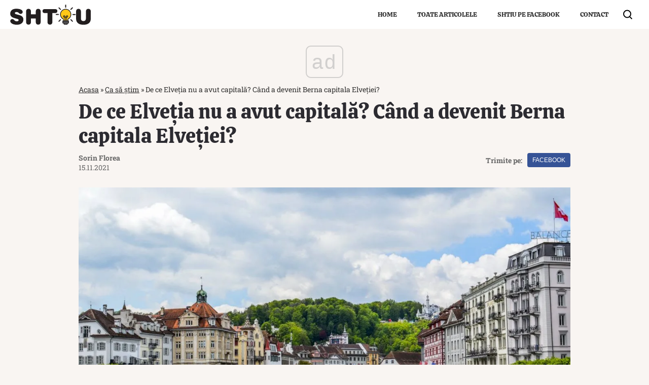

--- FILE ---
content_type: text/html; charset=utf-8
request_url: https://www.google.com/recaptcha/api2/aframe
body_size: 268
content:
<!DOCTYPE HTML><html><head><meta http-equiv="content-type" content="text/html; charset=UTF-8"></head><body><script nonce="YGK0llZYbbNe-uRE4-kFfw">/** Anti-fraud and anti-abuse applications only. See google.com/recaptcha */ try{var clients={'sodar':'https://pagead2.googlesyndication.com/pagead/sodar?'};window.addEventListener("message",function(a){try{if(a.source===window.parent){var b=JSON.parse(a.data);var c=clients[b['id']];if(c){var d=document.createElement('img');d.src=c+b['params']+'&rc='+(localStorage.getItem("rc::a")?sessionStorage.getItem("rc::b"):"");window.document.body.appendChild(d);sessionStorage.setItem("rc::e",parseInt(sessionStorage.getItem("rc::e")||0)+1);localStorage.setItem("rc::h",'1769732748510');}}}catch(b){}});window.parent.postMessage("_grecaptcha_ready", "*");}catch(b){}</script></body></html>